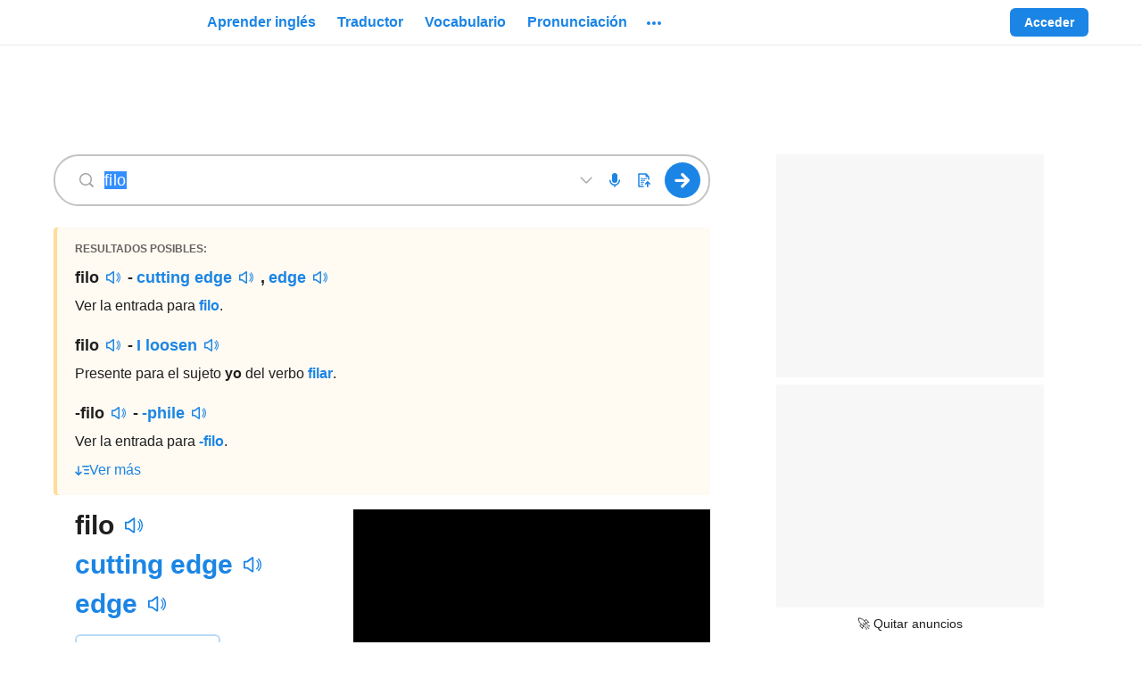

--- FILE ---
content_type: application/javascript; charset=utf-8
request_url: https://fundingchoicesmessages.google.com/f/AGSKWxUdQ13dUy2_MzyGBb1xwJFv6k5DJUnTmfG42e2ZNXmxa66jS1dUoAU7YPhiEpRMVdBciiOdrdJwcMF4ChoSZoQs9A20Un4idhFJUbcmKpGguM8w6FzEv8dnVHJ772pE9pkn_03QvVCUxZNspv24yTMFss4xV5hTsFr0O1mqEDS13skZUotBis0vSBs-/_/dlfeatads./app.ads-/flowplayer.ads./ads125_/AdZoneAdXp.
body_size: -1289
content:
window['f5613448-8be5-441a-8fb9-0f32fdf466a5'] = true;

--- FILE ---
content_type: application/javascript; charset=utf-8
request_url: https://fundingchoicesmessages.google.com/f/AGSKWxWEXx10bDDYraaM_aJKOkHAONwkbDXqpllfphRtS-Z83Oq5gDr9-ERsk6fdhnJ-EuCnJ7grAyzEsVPUDnlJc4JrJPxJTA5HaOR1QyHlrecfcSzKHDFT4kfbaHhK5EswvDNL7o6W2g==?fccs=W251bGwsbnVsbCxudWxsLG51bGwsbnVsbCxudWxsLFsxNzY5MTQ0NTg3LDIxMjAwMDAwMF0sbnVsbCxudWxsLG51bGwsW251bGwsWzcsNl0sbnVsbCxudWxsLG51bGwsbnVsbCxudWxsLG51bGwsbnVsbCxudWxsLG51bGwsMV0sImh0dHBzOi8vd3d3LmluZ2xlcy5jb20vc2lub25pbW9zL2ZpbG8iLG51bGwsW1s4LCJrNjFQQmptazZPMCJdLFs5LCJlbi1VUyJdLFsxNiwiWzEsMSwxXSJdLFsxOSwiMiJdLFsxNywiWzBdIl0sWzI0LCIiXSxbMjksImZhbHNlIl1dXQ
body_size: 115
content:
if (typeof __googlefc.fcKernelManager.run === 'function') {"use strict";this.default_ContributorServingResponseClientJs=this.default_ContributorServingResponseClientJs||{};(function(_){var window=this;
try{
var qp=function(a){this.A=_.t(a)};_.u(qp,_.J);var rp=function(a){this.A=_.t(a)};_.u(rp,_.J);rp.prototype.getWhitelistStatus=function(){return _.F(this,2)};var sp=function(a){this.A=_.t(a)};_.u(sp,_.J);var tp=_.ed(sp),up=function(a,b,c){this.B=a;this.j=_.A(b,qp,1);this.l=_.A(b,_.Pk,3);this.F=_.A(b,rp,4);a=this.B.location.hostname;this.D=_.Fg(this.j,2)&&_.O(this.j,2)!==""?_.O(this.j,2):a;a=new _.Qg(_.Qk(this.l));this.C=new _.dh(_.q.document,this.D,a);this.console=null;this.o=new _.mp(this.B,c,a)};
up.prototype.run=function(){if(_.O(this.j,3)){var a=this.C,b=_.O(this.j,3),c=_.fh(a),d=new _.Wg;b=_.hg(d,1,b);c=_.C(c,1,b);_.jh(a,c)}else _.gh(this.C,"FCNEC");_.op(this.o,_.A(this.l,_.De,1),this.l.getDefaultConsentRevocationText(),this.l.getDefaultConsentRevocationCloseText(),this.l.getDefaultConsentRevocationAttestationText(),this.D);_.pp(this.o,_.F(this.F,1),this.F.getWhitelistStatus());var e;a=(e=this.B.googlefc)==null?void 0:e.__executeManualDeployment;a!==void 0&&typeof a==="function"&&_.To(this.o.G,
"manualDeploymentApi")};var vp=function(){};vp.prototype.run=function(a,b,c){var d;return _.v(function(e){d=tp(b);(new up(a,d,c)).run();return e.return({})})};_.Tk(7,new vp);
}catch(e){_._DumpException(e)}
}).call(this,this.default_ContributorServingResponseClientJs);
// Google Inc.

//# sourceURL=/_/mss/boq-content-ads-contributor/_/js/k=boq-content-ads-contributor.ContributorServingResponseClientJs.en_US.k61PBjmk6O0.es5.O/d=1/exm=ad_blocking_detection_executable,kernel_loader,loader_js_executable/ed=1/rs=AJlcJMztj-kAdg6DB63MlSG3pP52LjSptg/m=cookie_refresh_executable
__googlefc.fcKernelManager.run('\x5b\x5b\x5b7,\x22\x5b\x5bnull,\\\x22ingles.com\\\x22,\\\x22AKsRol8dW9D_uMoCMV6yj8OcukG4zIWnVNlpVEu4Dll_4x5Dv4avNH3nidc3pKRIycAekgd4ul5szCGwYyoJe13jofML9ux4fX7QJTRHyTtnz_zR0z8keTU1RB4QMDwrHHF2VOFTvakHsfhYiW-0NFprDLZilLT1ag\\\\u003d\\\\u003d\\\x22\x5d,null,\x5b\x5bnull,null,null,\\\x22https:\/\/fundingchoicesmessages.google.com\/f\/AGSKWxX1WT8SFVAVjymdypfCISJ_onLaOn6-5XnZazoZc9arAN1R_XMcmPi3XnFQzy19xBTzWY4Y22CeuPR1mTppqmyKkS4a9h1JEtwF-4oO83zJqmsT543TAsEHk_Fk5K9qNq1V8PAobQ\\\\u003d\\\\u003d\\\x22\x5d,null,null,\x5bnull,null,null,\\\x22https:\/\/fundingchoicesmessages.google.com\/el\/AGSKWxUVf0CnFKgUW3QT0eFjVPX_xLkWbhsDwJMK6LE-o9Zl3RcuPG2nhUG7FcwuCPanEVnab0sUkHHee0tfp40AZYKNtfuWsaKDxZjJzeoOv2v35M6mnaT7eHMZ6JSOg5a4a9EkFDCozg\\\\u003d\\\\u003d\\\x22\x5d,null,\x5bnull,\x5b7,6\x5d,null,null,null,null,null,null,null,null,null,1\x5d\x5d,\x5b3,1\x5d\x5d\x22\x5d\x5d,\x5bnull,null,null,\x22https:\/\/fundingchoicesmessages.google.com\/f\/AGSKWxV8QFQ5hqNX9ZDe1sgUJ0QZdM0jMW8K3uMpW_vuH9uMaHpsr7Dq-ZF60-sUNBe9aC1ZUY9-a_1Xo2c2z3XcI72vJN4_EJw0j-N7E_N7p0HqDIOVc-EKOTRPWmI0lcYbjyTWneKhfw\\u003d\\u003d\x22\x5d\x5d');}

--- FILE ---
content_type: text/javascript
request_url: https://neodarwin-prod.sdcdns.com/webpack-assets/cbbc57e182d95282bbf4.js
body_size: 19362
content:
/*! For license information please see cbbc57e182d95282bbf4.js.LICENSE.txt */
(self.sdJsonP=self.sdJsonP||[]).push([[696],{53132:(e,n,t)=>{"use strict";function o(e){"loading"!==document.readyState?e():document.addEventListener("DOMContentLoaded",e)}t.d(n,{c:()=>o})},42888:(e,n,t)=>{"use strict";t(91900)},34076:(e,n,t)=>{window.WEBPACK_PUBLIC_PATH&&"undefined"!==window.WEBPACK_PUBLIC_PATH&&(t.p=window.WEBPACK_PUBLIC_PATH)},73568:(e,n,t)=>{"use strict";var o=t(46472);const i=function(e){let n="";"string"==typeof e&&(n=e.toLowerCase());return/http(s)?:\/{2}neodarwin-prod.sdcdns.com/.test(n)||/http(s)?:\/{2}(site.sdsandbox.com|www.spanishdict.com|www.ingsandbox.com|www.ingles.com|www.frsandbox.com|www.frenchdictionary.com)/.test(n)},r={},s=function(e){return i(e)||"development"===window.SD_ENV||0===Math.floor(100*Math.random())};"test"===window.SD_ENV||window.Cypress||(window.onerror=function(e,n,t,a,c){if(function(e){return 0===e.indexOf("http://www.spanishdict.com/rockabox/rockabox_buster.html")}(window.location.href))return;if(function(e,n){if("undefined"===n)return!0;if(null==n)return!0;const t=""===n,o=0===n.indexOf("http://ib.adnxs.com/jpt");return 0===n.indexOf("https://secure.quantserve.com")||("Script error."===e||"Script error"===e||"Uncaught TypeError: undefined is not a function"===e||"Uncaught TypeError: this.get(...).querySelectorAll is not a function"===e||"Uncaught TypeError: jQuery(...).bind is not a function"===e)&&(t||o)}(e,n))return;if(r[l=e]||(r[l]=!0,0))return;var l;if(!s(n))return;let d="warn";(i(n)||"development"===window.SD_ENV)&&(d="error");const u=(0,o.getLogProperties)(d,e,{uncaught:!0,file:n,lineno:t,colno:a,errStack:c?c.stack:void 0});window.DD_LOGS.onReady((function(){window.DD_LOGS.logger.log(u.message,u,u.level)}))},window.addEventListener("unhandledrejection",(function(e){const n=null!=window.SD_USER_AGENT?window.SD_USER_AGENT.ua:void 0;if((0,o.isBasicWebCrawler)(n))return;const t=null!=e?e.reason:void 0;if(!(t instanceof Error))return;if(!s(t.stack))return;const i=(0,o.getLogProperties)("error",`Unhandled Rejection: ${t.message}`,{uncaught:!0,error:t});window.DD_LOGS.onReady((function(){window.DD_LOGS.logger.log(i.message,i,i.level)}))})))},20984:(e,n,t)=>{"use strict";t.d(n,{o:()=>I});t(42888);var o=t(59468),i=t(86620),r=t(2068),s=t(79780),a=t(61040),c=t(15248),l=t(35008);const d=function(e,n){function t(){for(var e=1;e<arguments.length;e++)for(var n in arguments[e])arguments[e].hasOwnProperty(n)&&(arguments[0][n]=arguments[e][n]);return arguments[0]}function o(e,n){for(var t=0;t<e.length;t++)if(e[t]===n)return!0;return!1}function i(e){return"[object Array]"===Object.prototype.toString.call(e)}function r(){return Math.max(n.documentElement.scrollHeight,n.body.scrollHeight,n.documentElement.offsetHeight,n.body.offsetHeight,n.documentElement.clientHeight)}function s(){return e.pageYOffset||("CSS1Compat"===n.compatMode?n.documentElement.scrollTop:n.body.scrollTop)}var a,c,l,d,u,_={minHeight:0,elements:[],percentage:!0,userTiming:!0,pixelDepth:!0,nonInteraction:!0,gaGlobal:!1,gtmOverride:!1},p=t({},_),g=[],w=!1,m=0;function f(n){var t,o,i;w=!0,o="scroll",i=n,(t=e).addEventListener?t.addEventListener(o,i,!1):t.attachEvent?t.attachEvent("on"+o,i):t["on"+o]=i}function h(n){var t,o,i;w=!1,o="scroll",i=n,(t=e).removeEventListener?t.removeEventListener(o,i,!1):t.detachEvent?t.detachEvent("on"+o,i):t["on"+type]=null}var S={init:function(i){var w,h,S,v,y,D,T,b,A=+new Date;(p=t({},_,i),r()<p.minHeight)||(p.gaGlobal?(a=!0,l=p.gaGlobal):"function"==typeof ga?(a=!0,l="ga"):"function"==typeof __gaTracker&&(a=!0,l="__gaTracker"),"undefined"!=typeof _gaq&&"function"==typeof _gaq.push&&(c=!0),"function"==typeof p.eventHandler?d=p.eventHandler:"undefined"==typeof dataLayer||"function"!=typeof dataLayer.push||p.gtmOverride||(d=function(e){dataLayer.push(e)}),w=function(){var t=r(),i=e.innerHeight||n.documentElement.clientHeight||n.body.clientHeight,a=s()+i,c=function(e){return{"5%":parseInt(.5*e,10),"10%":parseInt(.1*e,10),"15%":parseInt(.15*e,10),"20%":parseInt(.2*e,10),"25%":parseInt(.25*e,10),"30%":parseInt(.3*e,10),"35%":parseInt(.35*e,10),"40%":parseInt(.4*e,10),"45%":parseInt(.45*e,10),"50%":parseInt(.5*e,10),"55%":parseInt(.55*e,10),"60%":parseInt(.6*e,10),"65%":parseInt(.65*e,10),"70%":parseInt(.7*e,10),"75%":parseInt(.75*e,10),"80%":parseInt(.8*e,10),"85%":parseInt(.85*e,10),"90%":parseInt(.9*e,10),"95%":parseInt(.95*e,10),"100%":e-5}}(t),l=+new Date-A;p.elements&&function(t,i,r){for(var a=0;a<t.length;a++){var c=t[a];if(!o(g,c)){var l="string"==typeof c?(d=c,void 0!==e.jQuery?e.jQuery(d).get(0):void 0!==n.querySelector?n.querySelector(d):"#"==d.charAt(0)?n.getElementById(d.substr(1)):void 0):c;l&&i>=l.getBoundingClientRect().top+s()&&(E("Elements",c,i,r),g.push(c))}}var d}(p.elements,a,l),p.percentage&&function(e,n,t){for(var i in e)if(e.hasOwnProperty(i)){var r=e[i];!o(g,i)&&n>=r&&(E("Percentage",i,n,t),g.push(i))}}(c,a,l)},h=500,D=null,T=0,b=function(){T=new Date,D=null,y=w.apply(S,v)},u=function(){var e=new Date;T||(T=e);var n=h-(e-T);return S=this,v=arguments,n<=0?(clearTimeout(D),D=null,T=e,y=w.apply(S,v)):D||(D=setTimeout(b,n)),y},f(u));function E(n,t,o,i){d?(d({event:"ScrollDistance",eventCategory:"Scroll Depth",eventAction:n,eventLabel:t,eventValue:1,eventNonInteraction:p.nonInteraction}),p.pixelDepth&&arguments.length>2&&o>m&&(m=o,d({event:"ScrollDistance",eventCategory:"Scroll Depth",eventAction:"Pixel Depth",eventLabel:P(o),eventValue:1,eventNonInteraction:p.nonInteraction})),p.userTiming&&arguments.length>3&&d({event:"ScrollTiming",eventCategory:"Scroll Depth",eventAction:n,eventLabel:t,eventTiming:i})):(a&&(e[l]("send","event","Scroll Depth",n,t,1,{nonInteraction:p.nonInteraction}),p.pixelDepth&&arguments.length>2&&o>m&&(m=o,e[l]("send","event","Scroll Depth","Pixel Depth",P(o),1,{nonInteraction:p.nonInteraction})),p.userTiming&&arguments.length>3&&e[l]("send","timing","Scroll Depth",n,i,t)),c&&(_gaq.push(["_trackEvent","Scroll Depth",n,t,1,p.nonInteraction]),p.pixelDepth&&arguments.length>2&&o>m&&(m=o,_gaq.push(["_trackEvent","Scroll Depth","Pixel Depth",P(o),1,p.nonInteraction])),p.userTiming&&arguments.length>3&&_gaq.push(["_trackTiming","Scroll Depth",n,i,t,100])))}function P(e){return(100*Math.floor(e/100)).toString()}},reset:function(){g=[],m=0,void 0!==u&&(h(u),f(u))},addElements:function(e){if(void 0!==e&&i(e)){for(var n=0;n<e.length;n++){var t=e[n];-1==p.elements.indexOf(t)&&p.elements.push(t)}w||f()}},removeElements:function(e){if(void 0!==e&&i(e))for(var n=0;n<e.length;n++){var t=e[n],o=p.elements.indexOf(t);o>-1&&p.elements.splice(o,1);var r=g.indexOf(t);r>-1&&g.splice(r,1)}}};return S}(window,document);let u;const _=["#AdMiddle-container","#AdBotSmall-container"],p={"#AdMiddle-container":"adMiddle","#AdBotSmall-container":"adBotSmall"},g=()=>u,w=()=>function(){const e=window.SD_TEST_GROUP;if(["1","11","21","31","41","51","61","71","81","91"].includes(e)){u={percent:0,pixel:0,elements:[],hasElement(e){return this.elements.indexOf(e)>=0}};try{d.init({userTiming:!1,elements:window.SD_IS_MOBILE?_:[],eventHandler(e){"Percentage"===e.eventAction&&(u.percent=e.eventLabel),"Pixel Depth"===e.eventAction&&(u.pixel=e.eventLabel),"Elements"===e.eventAction&&(e.event="ScrollDistance")&&u.elements.push(p[e.eventLabel])}})}catch(e){}}}(),m=()=>{const e={timestamp:document.body.getAttribute("data-datetime")||null};try{e.doc_height=function(){const e=document.body||{},n=document.documentElement||{};return Math.max(e.offsetHeight,e.scrollHeight,n.clientHeight,n.offsetHeight,n.scrollHeight)}(),e.doc_width=function(){const e=document.body||{},n=document.documentElement||{};return Math.max(e.offsetWidth,e.scrollWidth,n.clientWidth,n.offsetWidth,n.scrollWidth)}()}catch(e){}const n=g();n&&(e.scroll_percent=parseInt(n.percent,10),e.scroll_pixel=n.pixel,n.hasElement&&n.hasElement("adMiddle")&&(e.scroll_adMiddle=!0),n.hasElement&&n.hasElement("adBotSmall")&&(e.scroll_adBot=!0)),(0,c.S)(e,(e=>{if(!e||!e.Timing)return{};const{MARK:n}=e.Timing;e.Timing.recordTimingEvent(n.BEFORE_UNLOAD);const t=e.Timing.diff(n.DOC_START,n.BEFORE_UNLOAD),o=Math.round(t/1e3),i=e.getAdStatus(),r=Object.keys(i).filter((e=>"dfp_impression_viewable"===i[e])),s=Object.keys(i).map((e=>i[e])),a={time_on_page:o,ads_rendered:s.includes("dfp_slot_rendered")||s.includes("dfp_impression_viewable"),is_blocking:"function"==typeof e.getIsBlocking?e.getIsBlocking():void 0,viewable_ads_count:r.length,video_ad_completed:e.getAdFlags.toObject().video_ad_completed,video_ad_duration:e.getAdFlags.toObject().video_ad_duration};(0,c.S)(a,i),(0,c.S)(a,e.getAdRevenue());const l=e.getExpGroupName();return l&&(a.experiment=l),a})(window.SD_AD)),(0,c.S)(e,s.g.pageview()),(0,c.S)(e,s.g.query()),(0,c.S)(e,(e=>{const n={};if(e){if(e.CLS&&(n.vitals_cls=e.CLS.value),e.FCP&&(n.vitals_fcp=e.FCP.value,n.vitals_navigation_type=e.FCP.navigationType),e.LCP){n.vitals_lcp=e.LCP.value;const t=e.LCP.entries.pop();t&&(n.lcp_element=t.nodeName,t.url&&""!==t.url&&(n.lcp_url=t.url))}e.FID&&(n.first_input_delay=Math.round(e.FID.value)),e.TTFB&&(n.vitals_ttfb=e.TTFB.value),e.INP&&(n.vitals_inp=e.INP.value,e.INP.attribution&&(n.vitals_inp_event_target=e.INP.attribution.eventTarget,n.vitals_inp_event_type=e.INP.attribution.eventType,n.vitals_inp_load_state=e.INP.attribution.loadState))}return n})(window.SD_VITALS)),(0,c.S)(e,(0,a.Dv)()),(0,c.S)(e,((e,n)=>{const t={};if(e&&e.getUserIds){const n=e.getUserIds();t.eid_pubcid=n.pubcid,t.eid_tdid=n.tdid}if(n&&n.getUserIds){const e=n.getUserIds();t.eid_pubcid=e.pubcid,t.eid_tdid=e.tdid,t.eid_idl_env=e.idl_env}return t})(window.pbjs,window.PWT));try{l.a.track("Time On Page",e,{transport:"sendBeacon"})}catch(e){}};let f=[];const h=()=>{if(0==f.length||"hidden"!==document.visibilityState)return;const e=f[0],n={blocking_duration:e.blockingDuration,duration:e.duration,from_interaction:e.firstUIEventTimestamp>0};let t=[];e.scripts&&(t=[...e.scripts].sort(((e,n)=>n.duration-e.duration)),t.length>0&&(n.longest_script_name=t[0].name?t[0].name:"",n.longest_script_invoker=t[0].invoker||t[0].name||"",n.longest_script_invoker_type=t[0].invokerType||t[0].type,n.longest_script_source=t[0].sourceLocation,n.longest_script_source_url=t[0].sourceURL,n.longest_script_source_function_name=t[0].sourceFunctionName,n.longest_script_source_char_position=t[0].sourceCharPosition,n.longest_script_duration=t[0].duration,n.longest_script_window_attribution=t[0].windowAttribution)),(0,c.S)(n,s.g.pageview()),(0,c.S)(n,s.g.query());try{l.a.track("Long Animation Frame",n,{transport:"sendBeacon"})}catch(e){}};window.addEventListener("pagehide",(function(){if(e=window.SD_TEST_GROUP,["1","11","21","31","41","51","61","71","81","91"].includes(e)||"es"===window.SD_LANG)try{m()}catch(e){o.c.error("trackTimeOnPage error",{errMsg:e.message})}var e}),!1);const S=()=>{try{const e=window.SD_TEST_GROUP;["2","12","22","32","42","52","62","72","82","92"].includes(e)&&(()=>{PerformanceObserver.supportedEntryTypes.includes("long-animation-frame")&&new PerformanceObserver((e=>{f=f.concat(e.getEntries()).sort(((e,n)=>n.blockingDuration-e.blockingDuration)).slice(0,1)})).observe({type:"long-animation-frame",buffered:!0});window.addEventListener("visibilitychange",h)})()}catch(e){o.c.error("logLongAnimationFrames error",{errMsg:e.message})}w()},v=e=>{if(!e)return"no node";const n=e.id?`#${e.id}`:"",t=e.className&&e.className.replace?`.${e.className.replace(/\s/g,".")}`:"";return`${e.localName}${n}${t}`},y=e=>{const{experimentRegistry:n}=window.SD_COMPONENT_DATA;e.entries.forEach((n=>{"LCP"===e.name?n.nodeName||(n.nodeName=v(n.element)):"CLS"===e.name&&n.sources.forEach((e=>{e.nodeName||(e.nodeName=v(e.node))}))})),"INP"===e.name&&window.SD_VITALS[e.name]?window.SD_VITALS[e.name].value<e.value&&(window.SD_VITALS[e.name]=e):window.SD_VITALS[e.name]=e,n.coreWebVitalsLog&&console.log("Web Vitals",window.SD_VITALS[e.name])},D=function(){const{experimentRegistry:e}=window.SD_COMPONENT_DATA;if(e.coreWebVitals&&void 0===window.Cypress){window.SD_VITALS={};var n=document.createElement("script");n.src="https://unpkg.com/web-vitals@3/dist/web-vitals.attribution.iife.js",n.onload=function(){try{window.webVitals.onCLS(y,{reportAllChanges:!0}),window.webVitals.onFID(y),window.webVitals.onFCP(y,{reportAllChanges:!0}),window.webVitals.onLCP(y,{reportAllChanges:!0}),window.webVitals.onTTFB(y,{reportAllChanges:!0}),window.webVitals.onINP(y,{reportAllChanges:!0})}catch(e){}},document.head.appendChild(n),e.coreWebVitalsLog&&void 0===window.Cypress&&function(){const e=["Time to first byte","Resource load delay","Resource load time","Element render delay"];new PerformanceObserver((n=>{const t=n.getEntries().at(-1),o=performance.getEntriesByType("navigation")[0],i=performance.getEntriesByType("resource").filter((e=>e.name===t.url))[0];if(!t.url)return;const r=o.responseStart,s=Math.max(r,i?i.requestStart||i.startTime:0),a=Math.max(s,i?i.responseEnd:0),c=Math.max(a,t?t.renderTime||t.loadTime:0);for(const n of e)performance.clearMeasures(n);const l=[performance.measure(e[0],{start:0,end:r}),performance.measure(e[1],{start:r,end:s}),performance.measure(e[2],{start:s,end:a}),performance.measure(e[3],{start:a,end:c})];console.log("LCP value: ",c),console.log("LCP element: ",t.element),console.table(l.map((e=>({"LCP sub-part":e.name,"Time (ms)":e.duration,"% of LCP":Math.round(1e3*e.duration/c)/10+"%"}))))})).observe({type:"largest-contentful-paint",buffered:!0})}()}};var T=t(9244),b=t(39575);const A=function(){if(T.l1()===b.ai.IE)return;const e=Math.floor(10*Math.random());if("production"===window.SD_ENV&&0!==e)return;const n=function(){if(null==window.performance||null==window.performance.timing||null==window.performance.timing.navigationStart)return null;let e;const{timing:n}=window.performance,t=n.navigationStart;if(null!=n.msFirstPaint)e=Math.round(n.msFirstPaint-t);else if(null!=window.performance&&null!=window.performance.getEntriesByName){const n=window.performance.getEntriesByName("first-paint");n.length>0&&(e=n[0].startTime,e=Math.round(e))}const o=n.loadEventStart-t;return e&&e<o?e:null}(),t=function(){if(null==window.performance||null==window.performance.timing||null==window.performance.timing.navigationStart)return null;const{timing:e}=window.performance,n=e.navigationStart,{responseStart:t}=e;return t-n}();let o=n-t;o<0&&(o=null);const i=(0,c.S)(s.g.pageview(),s.g.query(),{perf_first_paint:n,perf_backend:t,perf_frontend:o});l.a.track("First Paint",i)};t(34076);var E=t(91804);const P=()=>{(0,E.w)()?(document.body.classList.remove("no-touch"),window.SD_TOUCH_DEVICE=!0):(document.body.classList.add("no-touch"),window.SD_TOUCH_DEVICE=!1)},O=function(){if(window.SD_FULLSTORY){s.g.fullstory.init();const e=s.g.pageview();s.g.fullstory.setUserVars(e)}};var k=t(96664);const N=()=>{!window.SD_CCPA_APPLIES&&window.SD_GDPR_APPLIES&&window.__tcfapi&&window.__tcfapi("addEventListener",2,(function(e,n){try{if(n&&("useractioncomplete"===e?.eventStatus||"tcloaded"===e?.eventStatus)){e?.purpose?.consents[6]&&e?.purpose?.consents[8]?k.c.setItem("sd_eu_mp_consent",!0,null,"/"):k.c.removeItem("sd_eu_mp_consent","/")}}catch(e){}}))},M=function(){const{sessionUser:e,isApp:n}=window.SD_COMPONENT_DATA,t=window.SD_WUNDERKIND_SITE_ID;if(t&&!e?.isPremium&&void 0===window.Cypress&&!n){const e=document.createElement("script");e.src=`https://tag.wknd.ai/${t}/i.js`,document.head.appendChild(e)}};function I(e){P(),N(),r.o(e),O(),S(),D(),i.o(),M()}!function(){if("complete"===document.readyState)A();else{const e=()=>setTimeout(A);window.addEventListener("load",e)}}(),window.SD_LOADED=!0;const x=(window.performance&&window.performance.now?Math.round(window.performance.now()):Date.now())-window.SD_AD_DOCSTART;x>15e3&&o.c.error("bundle load time took more than 15 seconds",{loadTime:Math.round(x/1e3)})},86620:(e,n,t)=>{"use strict";t.d(n,{e:()=>s,o:()=>a});var o=t(59468),i=t(96664);function r(){try{const e=new Date,n=-e.getTimezoneOffset(),t=n>=0?"+":"-",o=function(e){const n=Math.abs(Math.floor(e));return(n<10?"0":"")+n};return e.getFullYear()+"-"+o(e.getMonth()+1)+"-"+o(e.getDate())+"T"+o(e.getHours())+":"+o(e.getMinutes())+":"+o(e.getSeconds())+"."+o(e.getMilliseconds())+t+o(n/60)+":"+o(n%60)}catch(e){o.c.error("error getTimestampISO",e)}}const s=(e,n)=>{window.dataLayer?.push({event:e,...n,client_timestamp_iso:r()})},a=()=>{window.__tcfapi&&window.__tcfapi("getTCData",2,((e,n)=>{try{if(n){e.purpose.consents[7]?i.c.setItem("sd_optin",!0,null,"/"):i.c.removeItem("sd_optin","/")}}catch(e){}}),[])}},79780:(e,n,t)=>{"use strict";t.d(n,{g:()=>d});var o={};t.r(o),t.d(o,{init:()=>a,setUserVars:()=>c});var i=t(98840),r=t(39964),s=t(18640);const a=function(){var e,n,t,o,i,r,s,a;window._fs_debug=!1,window._fs_host="fullstory.com",window._fs_script="edge.fullstory.com/s/fs.js",window._fs_org="40EJG",window._fs_namespace="FS",e=window,n=document,t=window._fs_namespace,o="script",i="user",t in e?e.console&&e.console.log&&e.console.log('FullStory namespace conflict. Please set window["_fs_namespace"].'):((s=e[t]=function(e,n,t){s.q?s.q.push([e,n,t]):s._api(e,n,t)}).q=[],(r=n.createElement(o)).async=1,r.crossOrigin="anonymous",r.src="https://"+window._fs_script,(a=n.getElementsByTagName(o)[0]).parentNode.insertBefore(r,a),s.identify=function(e,n,t){s(i,{uid:e},t),n&&s(i,n,t)},s.setUserVars=function(e,n){s(i,e,n)},s.event=function(e,n,t){s("event",{n:e,p:n},t)},s.shutdown=function(){s("rec",!1)},s.restart=function(){s("rec",!0)},s.log=function(e,n){s("log",[e,n])},s.consent=function(e){s("consent",!arguments.length||e)},s.identifyAccount=function(e,n){r="account",(n=n||{}).acctId=e,s(r,n)},s.clearUserCookie=function(){},s._w={},a="XMLHttpRequest",s._w[a]=e[a],a="fetch",s._w[a]=e[a],e[a]&&(e[a]=function(){return s._w[a].apply(this,arguments)}))},c=function(e){const n={navigatorLang_str:e.navigator_lang,browserLang_str:e.browser_lang,userStatus_str:e.user_status,siteUiLang_str:e.site_ui_lang,isMobileSite_bool:e.is_mobile_site,testGroup_str:e.test_group,noAds_bool:e.no_ads,isAuthenticated_bool:null!=e.user_id,testGroupBundle_str:e.test_group_bundle,isDeviceFirstLesson_bool:"lessons"===window.SD_PAGE_CATEGORY&&"true"!==s.get(s.KEYS.DEVICE_HAS_STARTED_A_LESSON_LOCAL_STORAGE_KEY)};e.experiment&&(n.experiment_str=e.experiment),null!=window.FS&&window.FS.setUserVars(n)};var l=t(66936);const d={timings:function(){let e={};const n=window.performance&&window.performance.getEntries&&window.performance.getEntries()||[],t=n.filter((e=>"navigation"===e.entryType))[0],o=n.filter((e=>"first-paint"===e.name))[0],i=n.filter((e=>"first-contentful-paint"===e.name))[0];if(t){const n=t.duration,o=t.domainLookupStart>0?t.domainLookupEnd-t.domainLookupStart:-1,i=t.redirectStart>0?t.redirectEnd-t.redirectStart:-1,r=t.connectStart>0?t.connectEnd-t.connectStart:-1,s=t.secureConnectionStart>0?t.connectEnd-t.secureConnectionStart:-1,a=t.responseStart>0?t.responseEnd-t.responseStart:-1,c=t.responseStart>0&&t.requestStart>0?t.responseStart-t.requestStart:-1,{transferSize:l}=t,{type:d}=t;e={nav_dur_total:n,nav_dur_dns:o,nav_dur_redirect:i,nav_dur_tcp_handshake:r,nav_dur_secure_connection:s,nav_dur_response:a,nav_dur_ttfb:c,nav_size_transfer:l,nav_type:d}}return o&&(e.first_paint=o.startTime),i&&(e.first_contentful_paint=i.startTime),0===Object.keys(e)?{timings_error:"no performance information available"}:e},pageview:i.Hu,query:l.Hu,server:r.E,fullstory:o}},98840:(e,n,t)=>{"use strict";t.d(n,{Hu:()=>y});var o=t(79272),i=t(18640),r=t(96664),s=t(99144),a=t(15248),c=t(28976),l=t.n(c),d=t(9244),u=t(39964),_=t(19320);const p="sd_session_landing_page",g="sd_session_landing_category",w=function(e){if(null==e)return"";const n=new(l())(e),{host:t}=n.uriParts;return t.toLowerCase()},m=function(e){let n;if(void 0===e&&(e=document.referrer),!(n=function(e){return void 0===e&&(e=document.referrer),""===e?null:/^https?:[/]{2}(?:[^/?]*?)google[.]/i.test(e)?"google":/^https?:[/]{2}(?:[^/?]*?)bing[.]com/i.test(e)?"bing":/^https?:[/]{2}(?:[^/?]*?)yahoo[.]com/i.test(e)?"yahoo":/^https?:[/]{2}(?:[^/?]*?)duckduckgo[.]com/i.test(e)?"duckduckgo":null}(e)))return null;let t="q";"yahoo"===n&&(t="p");const o=new(l())(e);return decodeURIComponent(o.getQueryParamValue(t))},f=function(e){if(1===e){const e=new(l())(window.location.href).path();return i.set(p,e),e}return i.get(p)},h=function(e){if(1===e){const e=window.SD_PAGE_CATEGORY;return i.set(g,e),e}return i.get(g)},S=function(e){switch(!1){case 0!==e:return"0";case!(1<=e&&e<=10):return"1-10";case!(11<=e&&e<=20):return"11-20";case!(21<=e&&e<=30):return"21-30";case!(31<=e&&e<=40):return"31-40";case!(41<=e&&e<=50):return"41-50";case!(51<=e&&e<=60):return"51-60";case!(61<=e&&e<=70):return"61-70";case!(71<=e&&e<=80):return"71-80";case!(81<=e&&e<=90):return"81-90";case!(91<=e&&e<=100):return"91-100";default:return null}},v=()=>{if("examples"!==window.SD_PAGE_CATEGORY)return null;const e=window.SD_COMPONENT_DATA.explorationResponseFromServerEn,n=window.SD_COMPONENT_DATA.explorationResponseFromServerEs,t=window.SD_COMPONENT_DATA.explorationResponseFromServerFr;return e?.data.data.sentences.length>0||n?.data.data.sentences.length>0||t?.data.data.sentences.length>0},y=function(){const e=new(l())(window.location.href);let n=e.query();""===n&&(n=null);const t=u.E(),c=m(),p=i.getSessionPageViews(),g=i.getPreviousSessionPageViews(),{referrer:y}=document;let D=null;"US"===window.SD_GEO_CODE&&"en"===window.SD_LANG&&!1===window.SD_IS_MOBILE&&(D=S(window.SD_TEST_GROUP));let T=null;document.body&&(T=document.body.getAttribute("data-datetime"));const b={timestamp:T,page_title:document.title,page_category:window.SD_PAGE_CATEGORY,domain:window.location.hostname,url_full:document.URL,url_path:e.path(),url_query_string:n,navigator_lang:navigator.language,device_memory:navigator.deviceMemory,hardware_concurrency:navigator.hardwareConcurrency,browser_lang:t.browser_lang,geo_code:window.SD_GEO_CODE,geo_state:window.SD_GEO_STATE,referrer:y,referrer_domain:w(y),user_agent:navigator.userAgent,user_device_type:d.K(),user_device:d.qg(),user_ua:`${d.l1()} ${d.MB()}`,screen_orientation:window.innerWidth>window.innerHeight?"landscape":"portrait",inner_width:window.innerWidth,inner_height:window.innerHeight,site_ui_lang:window.SD_LANG,is_mobile_site:window.SD_IS_MOBILE,is_webview:window.SD_IS_WEBVIEW,is_touch_device:window.SD_TOUCH_DEVICE,test_group:window.SD_TEST_GROUP,test_group_bundle:S(window.SD_TEST_GROUP),logged_in_test_group:window.SD_LOGGED_IN_TEST_GROUP,logged_in_test_group_bundle:S(window.SD_LOGGED_IN_TEST_GROUP),session_group:window.SD_SESSION_GROUP,session_group_bundle:S(window.SD_SESSION_GROUP),us_en_desktop:D,no_ads:window.SD_NO_ADS,total_pageviews:i.getTotalPageViews(),session_pageviews:p,session_pageviews_previous:g,session_pageviews_id:i.getOrCreateSessionId(),session_test_group:i.getOrCreateSessionTestGroup(),session_landing_page:f(p),session_landing_page_category:h(p),sd_user_id:i.getSDUserId(),sd_user_created_at:i.getSDUserCreatedAt(),keyword_first_letter:null!=c?c.slice(0,1):"",keyword_char_count:null!=c?c.length:0,num_search_history_items:(0,o.iA)().length,is_mt:window.SD_IS_MT_PAGE,tabs_shown:!(!window.SD_COMPONENT_DATA||!window.SD_COMPONENT_DATA.navItems)&&window.SD_COMPONENT_DATA.navItems.length>0,word_variation_shown:!(!window.SD_COMPONENT_DATA||!window.SD_COMPONENT_DATA.mismatchProps),word_variation_type:!(!window.SD_COMPONENT_DATA||!window.SD_COMPONENT_DATA.mismatchProps)&&window.SD_COMPONENT_DATA.mismatchProps.type,word_variation_translation:!(!window.SD_COMPONENT_DATA||!window.SD_COMPONENT_DATA.mismatchProps)&&null!=window.SD_COMPONENT_DATA.mismatchProps.variationTranslation,phrases_shown:t.phrasesShown,phrase_count_shown:t.phraseCountShown,phrase_count_orig:t.phraseCountOrig,webp:t.webp,neodict_num_trans:t.neodict_num_trans,neodict_num_senses:t.neodict_num_senses,neodict_num_pos:t.neodict_num_pos,spelling_suggestion_was_requested:t.spelling_suggestion_was_requested,spelling_suggestion:t.spelling_suggestion,gdpr_applies:window.SD_GDPR_APPLIES,ccpa_applies:window.SD_CCPA_APPLIES,ccpa_optout:!!r.c.getItem("sd_ccpa_optout"),is_ipv6:window.SD_IS_IPV6,pageviews_since_vocab_modal_launch:i.getTotalPageViewsSinceVocabModalLaunch(),pageviews_since_vocab_modal_mobile_launch:i.getTotalPageViewsSinceModalLaunchMobile(),other_dic_links_shown:!!(window.SD_COMPONENT_DATA?.partnerBacklinks&&Object.keys(window.SD_COMPONENT_DATA.partnerBacklinks).length>0),related_article_shown:!!(window.SD_COMPONENT_DATA&&window.SD_COMPONENT_DATA.usageNoteAndArticlesProps&&window.SD_COMPONENT_DATA.usageNoteAndArticlesProps.linkedArticles)&&window.SD_COMPONENT_DATA.usageNoteAndArticlesProps.linkedArticles.length>0,num_translators_shown:window.SD_COMPONENT_DATA&&window.SD_COMPONENT_DATA.showAllMts?3:1,has_skill:!!window.SD_COMPONENT_DATA&&!!window.SD_COMPONENT_DATA.skillName,vos_included:"conjugation"===window.SD_PAGE_CATEGORY?"true"===r.c.getItem("sd_vos_conjugations"):null,vosotros_included:"conjugation"===window.SD_PAGE_CATEGORY?"false"!==r.c.getItem("sd_vosotros_conjugations"):null,continue_learning_component_skill:window.SD_COMPONENT_DATA&&window.SD_COMPONENT_DATA.continueLearningProps?window.SD_COMPONENT_DATA.continueLearningProps.lessonTileProps.skillName:null,continue_learning_component_list:window.SD_COMPONENT_DATA&&window.SD_COMPONENT_DATA.continueLearningProps&&window.SD_COMPONENT_DATA.continueLearningProps.vocabListTileProps?window.SD_COMPONENT_DATA.continueLearningProps.vocabListTileProps.listName:null,experiments_cookie:window.SD_COMPONENT_DATA&&window.SD_COMPONENT_DATA.experimentRegistry?window.SD_COMPONENT_DATA.experimentRegistry.randomizedExperiments:{},examples_ssr:v()};window.SD_AD&&window.SD_AD.getAuctionCount&&(b.refresh_count=window.SD_AD.getAuctionCount());for(const e of s.o)b[`${e}_tab_shown`]="true"===t[`${e}_tab_shown`];let A;window.SD_COMPONENT_DATA&&window.SD_COMPONENT_DATA.resultCardHeaderProps&&(A=window.SD_COMPONENT_DATA.resultCardHeaderProps.headwordAndQuickdefsProps),window.SD_COMPONENT_DATA&&window.SD_COMPONENT_DATA.lockedPremiumContentProps&&(b.locked_content_shown=window.SD_COMPONENT_DATA.lockedPremiumContentProps.title),window.SD_COMPONENT_DATA&&window.SD_COMPONENT_DATA.sdDictionaryResultsProps&&window.SD_COMPONENT_DATA.sdDictionaryResultsProps.entry&&window.SD_COMPONENT_DATA.sdDictionaryResultsProps.entry.neodict&&(b.num_translation_images=new Set(JSON.stringify(window.SD_COMPONENT_DATA.sdDictionaryResultsProps.entry.neodict).match(/\/dictionary-images\/original(.*?).jpg/g)).size);const E=function(e){const n={headword_has_written_pronunciation:null,headword_has_video_pronunciation:null,headword_has_heteronym_component:null,quickdef1_has_written_pronunciation:null,quickdef1_has_video_pronunciation:null,quickdef2_has_written_pronunciation:null,quickdef2_has_video_pronunciation:null};if(null==e)return n;const{headword:t,quickdef1:o,quickdef2:i}=e;if(n.headword_has_written_pronunciation=t.pronunciations.length>0,n.headword_has_written_pronunciation){const e=t.pronunciations;n.headword_has_video_pronunciation=e.filter((e=>e.hasVideo)).length>0,1===e.length?n.headword_has_heteronym_component=!1:2===e.length?n.headword_has_heteronym_component=e[0].region===e[1].region:n.headword_has_heteronym_component=!0}else n.headword_has_video_pronunciation=!1,n.headword_has_heteronym_component=!1;return null!=o&&(n.quickdef1_has_written_pronunciation=o.pronunciations.length>0,n.quickdef1_has_written_pronunciation?n.quickdef1_has_video_pronunciation=o.pronunciations.filter((e=>e.hasVideo)).length>0:n.quickdef1_has_video_pronunciation=!1),null!=i&&(n.quickdef2_has_written_pronunciation=i.pronunciations.length>0,n.quickdef2_has_written_pronunciation?n.quickdef2_has_video_pronunciation=i.pronunciations.filter((e=>e.hasVideo)).length>0:n.quickdef2_has_video_pronunciation=!1),n}(A);for(const e in E){const n=E[e];b[e]=n}return navigator.connection&&(b.network_effective_type=navigator.connection.effectiveType,b.network_downlink=navigator.connection.downlink,b.network_rtt=navigator.connection.rtt,b.network_save_data=navigator.connection.saveData),window.SD_USER_AGENT&&(b.is_supported_browser=window.SD_USER_AGENT.isSupportedBrowser),(0,a.S)(b,_.H()),b.conjugation_lessons_marketing_shown=!!window.SD_COMPONENT_DATA&&!!window.SD_COMPONENT_DATA.grammarMarketingSkillsProps,b}},66936:(e,n,t)=>{"use strict";t.d(n,{Hu:()=>l});var o=t(59468),i=t(39964),r=t(69944);const s=/\s+/,a=new RegExp(/[$¿¡!"#&%'()*+,-./\\:;<=>?@[\]^_`{|}~]/.source,"g"),c=function(e){return e=(e=e.trim()).toLowerCase()},l=function(e){void 0===e&&(e={includeFullQuery:!1});const{includeFullQuery:n}=e,t=i.E(),l=t.q,d=t.qfull;let u=[];if(null!=t.result_sources)try{u=JSON.parse(t.result_sources)}catch(e){o.c.error(`sd_analytics parse error: ${e}`,{dataString:t.result_sources})}let _={};var p;return null!=l&&(_={query_original:l,query:c(l),query_first_letter:(p=l,p=(p=(p=(p=c(p)).replace(a,""))[0]).normalize("NFD").replace(/[\u0300-\u036f]/g,"")),query_type:t.type,query_char_length:l.length,query_word_length:l.split(s).length,query_full_char_length:d.length,query_full_word_length:d.split(s).length,query_untranslatable_reason:t.query_untranslatable_reason,generic_icv:t.generic_icv,result:t.result,result_was_found:"1"===t.is_found,result_sources:u,result_lang:t.result_lang,result_has_alt_lang:"false"!==t.result_has_alt_lang,result_heuristic:t.result_heuristic},n&&(_.full_query=d),r.oz.attachData(_)),_}},69960:(e,n,t)=>{"use strict";t.d(n,{c:()=>i});var o=t(20100);function i(e){(0,o.w)("Link Clicked",e)}},2068:(e,n,t)=>{"use strict";t.d(n,{o:()=>f});var o=t(18640),i=t(79780),r=t(15248),s=t(35008),a=t(69944),c=t(96664),l=t(59468),d=t(9244),u=t(67552);var _=t(34436),p=t(31759),g=t(98388);const w="sd_previous_query",m=function(e,n){const t=(0,r.S)(i.g.pageview(),i.g.query(),i.g.timings(),{query_previous_query:o.get(w)},n);var p;p=t.query_original,o.set(w,p),s.a.track(e,t,{transport:navigator.sendBeacon?"sendBeacon":"xhr"}),"Page Viewed"===e&&(0,_.SQ)(e,t);const g=window.SD_TEST_GROUP;0!==g&&"0"!==g&&null!==s.a.getDistinctId()&&"Page Viewed"===e&&function(e){const{full_query:n,geo_code:t,inner_width:o,inner_height:s,is_mobile_site:a,is_touch_device:_,is_mt:p,is_wotd_subscriber_en:g,is_wotd_subscriber_es:w,page_category:m,query_full_char_length:f,referrer:h,referrer_domain:S,result:v,result_heuristic:y,result_lang:D,result_sources:T,result_was_found:b,sd_user_id:A,sd_user_created_at:E,session_landing_page:P,session_landing_page_category:O,session_pageviews:k,session_pageviews_id:N,site_ui_lang:M,spelling_suggestion:I,timestamp:x,token:C,total_pageviews:L,url_full:H,url_path:B,user_device_type:G,user_status:R}=(0,r.S)(e,i.g.query({includeFullQuery:!0}));a!==e.is_mobile_site&&l.c.warning("is_mobile_site doesn't match for raw data");let U="",V="";try{const e=c.c.getItem(`mp_${C}_mixpanel`);if(e){const n=JSON.parse(e);U=n.$initial_referrer,V=n.$initial_referring_domain}}catch(e){l.c.error("Unable to parse Mixpanel cookie to retrieve initial referrer and referring domain",e)}const F={browser:d.l1(),browser_version:d.MB(),device:d.qg(),geo_code:t,initial_referrer:U,initial_referrer_domain:V,initial_visit_date:window.SD_INITIAL_VISIT_DATE,inner_height:s,inner_width:o,is_mobile_site:a,is_mt:p,is_touch_device:_,is_untext:["number","data","phrase","symbol","ordinal number"].includes(y),is_wotd_subscriber_en:g,is_wotd_subscriber_es:w,operating_system:d.os(),mp_user_id:window.SD_MIXPANEL_DISTINCT_ID,page_category:m,query:n,query_full_char_length:f,referrer:h,referrer_domain:S,result:v,result_lang:D,result_sources:T,result_was_found:b,sd_user_id:A,sd_user_created_at:E,session_landing_page:P,session_landing_page_category:O,session_pageviews:k,session_pageviews_id:N,spelling_suggestion:I,site_ui_lang:M,test_group:window.SD_TEST_GROUP,timestamp:x,total_pageviews:L,url_full:H,url_path:B,user_device_type:G,user_status:R},q=`https://${window.PO_URL}/page-view-metadata`,j=()=>{u.k9({url:q,data:F,withCredentials:!1}).catch((()=>{l.c.error("raw data storage: send using fetch failed")}))};if(navigator.sendBeacon)try{navigator.sendBeacon(q,JSON.stringify(F))}catch(e){j()}else j()}(t),a.oz.clearData()},f=function(e){const n=window.SD_COMPONENT_DATA?window.SD_COMPONENT_DATA.sessionUser:null,t=n?n.id:void 0;if(t){s.a.identify(t+"");const e={};null!=n.isBeginnerInProfile&&(e.is_beginner_in_profile=n.isBeginnerInProfile),null!=n.isInClassInProfile&&(e.is_in_class_in_profile=n.isInClassInProfile),null!=n.isTeacherInProfile&&(e.is_teacher_in_profile=n.isTeacherInProfile),Object.keys(e).length>0&&s.a.register(e)}if(null!=o.getTotalPageViews()&&o.getTotalPageViews()<1){const e=document.body.getAttribute("data-datetime")||null;s.a.register_once({initial_visit_date:e}),window.SD_INITIAL_VISIT_TIME=e}o.incrementTotalPageViews(),o.incrementSessionPageViews(),g.c.canShowModalOnPageCategory()&&(window.SD_IS_MOBILE?o.incrementPageViewsSinceModalLaunchMobile():o.incrementPageViewsSinceVocabModalLaunch()),p.c.maybeSetUpTeacherMarketingModal(n,o),p.c.maybeSetUpRSBundleMarketingModal(n,o),"conjugation"!==window.SD_PAGE_CATEGORY||c.c.hasItem("conjugationPromoShown")||c.c.setItem("conjugationPromoShown",!0,null,"/"),m("Page Viewed",e),window.addEventListener("pageshow",(e=>{e.persisted&&m("Back Forward Navigation")}),!1)}},70192:(e,n,t)=>{"use strict";t.d(n,{cR:()=>A,k9:()=>O,M9:()=>P,If:()=>N,gv:()=>H,wF:()=>L,qS:()=>x,a2:()=>E,wp:()=>k,EF:()=>C,EZ:()=>I});var o=t(67552),i=t(51616),r=t(65848),s=t(6448),a=t(59468),c=t(34824),l=t(59316),d=t(73136),u=t(2008),_=t(42404),p=t(82596),g=t(96664);function w(e){const n=e?"cursor: wait":"cursor: default";try{document.getElementsByTagName("html")[0].style.cssText=n}catch(e){}}var m=t(19220),f=t(20100),h=t(4976),S=t(86620),v=t(21192),y=t(25344);const D={facebook:l,google:d,apple:c},T={facebook:"Facebook",google:"Google",apple:"Apple"},b=e=>{let{dispatch:n,toastMessage:t,wrappedError:o,uiLang:i}=e;return(0,s.Ag)({defaultErrorMessage:"AUTH_ERROR: unknown error",dispatch:n,toastMessage:t,wrappedError:o,uiLang:i})},A="go to login step",E=e=>{let{dispatch:n}=e;n({type:A})},P="go to signup social step",O="go to signup social step or email",k=e=>{let{dispatch:n}=e;n({type:O})},N="set noGooglePopup",M=e=>{let{dispatch:n,noPopupValue:t}=e;n({type:N,noPopupValue:t})},I=e=>{let{dispatch:n,usernameOrEmail:t,password:i,uiLang:s,authHost:c,destinationPath:l,onLoginSuccessPromisified:d,signupForWotd:g}=e;const w=(0,v.$)(),m={email_or_username:t,password:i};return g&&(m.wotdBrandToSignupFor=w),(0,o.k9)({url:`${c}/session/async-login`,data:m}).then((e=>{let{data:n}=e;(0,f.w)("Login Success",{method:"email"}),S.e("login",{method:"email",is_premium:n.user.isPremium,user_status:n.user.status});const t=()=>{x({isNewUser:!1,destinationPath:l,uiLang:s,sdToken:n?n.token:void 0,authHost:c})};d?d(n.user).then(t).catch((e=>{a.c.error("Error calling onLoginSuccessPromisified",{errMsg:e.message,errStack:e.stack,errStackTrace:e.stacktrace}),t()})):t()})).catch((e=>{if(401===e.status)(0,f.w)("Auth Failure",{method:"email",signup_or_login:"login",failure_reason:p.Sx[0]}),b({dispatch:n,uiLang:s,toastMessage:(0,r.s)(s,p.Sx)});else{(0,f.w)("Auth Failure",{method:"email",signup_or_login:"login",failure_reason:_.NS[0]});const t=e instanceof Error?e.toString():JSON.stringify(e),o=(0,r.s)(s,_.NS),i=new Error(`${u.I}: Login with email or username failed: response: ${t}`);b({dispatch:n,uiLang:s,toastMessage:o,wrappedError:i})}}))},x=e=>{let{isNewUser:n,uiLang:t,destinationPath:o,sdToken:s,skipOnboarding:a}=e;g.c.removeItem("postLoginUrl","/");let c=null;n&&(c=a?o||window.location.pathname+window.location.search:o?`${(0,r.K)(t,"/onboarding")}?continue=${encodeURIComponent(o)}`:(0,r.K)(t,"/onboarding")),o||(o=window.location.pathname+window.location.search),(0,i.u)();const l=n?c:o;if(!s)return void window.location.assign(l);const d=`/users/sso?continue=${encodeURIComponent((0,h.i)(`https://${window.location.hostname}${l||""}`))}&t=${s}`;window.location.assign(d)},C=e=>{let{dispatch:n,uiLang:t,facebookAppId:o,googleAppId:i}=e;D.facebook.init(o,t),M({dispatch:n,noPopupValue:!0}),D.google.init(i).then((e=>{e||M({dispatch:n,noPopupValue:!1})})),D.apple.init()},L=async e=>{let{dispatch:n,service:t,operation:i,uiLang:s,authHost:c,destinationPath:l,onLoginSuccessPromisified:d,onSignupSuccessPromisified:g,onError:m,googleCredential:h,skipOnboarding:y,playgroundHost:A,signupForWotd:E=!1}=e;const P=D[t],O=(0,v.$)();let k;w(!0);try{if(h){const e={idToken:h,signupBrand:O};E&&(e.wotdBrandToSignupFor=O),k=await(0,o.k9)({url:`${c}/session/google/signin`,data:e,headers:{"Content-Type":"application/json"}})}else{const e=await P.logIn();let n={signupBrand:O};"facebook"===t?n.accessToken=e:"google"===t?n.idToken=e:"apple"===t&&(n={...n,accessToken:e.accessToken,firstName:e.firstName,lastName:e.lastName}),E&&(n.wotdBrandToSignupFor=O),k=await(0,o.k9)({url:`${c}/session/${t}/token-${i}`,data:n,headers:{"Content-Type":"application/json"}})}const e=k.data,n=e.isNewUser,r=e.token,u=()=>{n?((0,f.w)("Signup Success",{method:t,wotd_opted_in:!0,logged_in_test_group:e.user.loggedInTestGroup}),S.e("sign_up",{method:t,is_premium:e.user.isPremium,user_status:e.user.status})):((0,f.w)("Login Success",{method:t}),S.e("login",{method:t,is_premium:e.user.isPremium,user_status:e.user.status})),x({isNewUser:n,uiLang:s,destinationPath:l,sdToken:r,skipOnboarding:y,playgroundHost:A,authHost:c})};!n&&d?d(e.user).then(u).catch((e=>{a.c.error("Error calling onLoginSuccessPromisified",{errMsg:e.message,errStack:e.stack,errStackTrace:e.stacktrace}),u()})):n&&g?g(e.user).then(u).catch((e=>{a.c.error("Error calling onSignupSuccessPromisified",{errMsg:e.message,errStack:e.stack,errStackTrace:e.stacktrace}),u()})):u()}catch(e){m&&m();const o=(0,r.s)(s,p.I5),a=(0,r.s)(s,p.Q9,T[t]),c=(0,r.s)(s,_.NS);if(e instanceof Error)switch(e.message){case"canceled":return;case"email not provided":return(0,f.w)("Auth Failure",{method:t,failure_reason:"email not provided"}),b({dispatch:n,uiLang:s,toastMessage:o});case"Google pop up blocked":return void window.location.assign("/social/google/signup");default:return(0,f.w)("Auth Failure",{method:t,failure_reason:_.NS[0]}),b({dispatch:n,uiLang:s,toastMessage:c,wrappedError:e})}else{const{data:o}=e,l=`\n          ${u.I}: ${i} with ${t} failed:\n          err.data: ${JSON.stringify(o)}\n        `.trim();if(!o||!o.errors)return(0,f.w)("Auth Failure",{method:t,failure_reason:_.NS[0]}),void b({dispatch:n,uiLang:s,toastMessage:c,wrappedError:new Error(l)});const{message:d}=o.errors[0];"No matching registered user found"===d?((0,f.w)("Auth Failure",{method:t,failure_reason:p.WI[0]}),b({dispatch:n,uiLang:s,toastMessage:(0,r.s)(s,p.WI)})):"No email associated with account"===d?((0,f.w)("Auth Failure",{method:t,failure_reason:p.Q9[0]}),b({dispatch:n,uiLang:s,toastMessage:a})):"student profile already linked"===d?((0,f.w)("Auth Failure",{method:t,failure_reason:p.Gu[0]}),b({dispatch:n,uiLang:s,toastMessage:(0,r.s)(s,p.Gu,o.errors[0].existingEmail)})):((0,f.w)("Auth Failure",{method:t,failure_reason:_.NS[0]}),b({dispatch:n,uiLang:s,toastMessage:c,wrappedError:new Error(l)}))}}finally{w(!1)}},H=e=>{let{credential:n,authHost:t,uiLang:i,selectBy:r}=e;const s={idToken:n,signupBrand:(0,v.$)()};return(0,o.k9)({url:`${t}/session/google/onetap`,data:s,headers:{"Content-Type":"application/json"}}).then((e=>{let{data:n}=e;const o=n&&n.isNewUser,s=n.token;o?((0,m.M)(y.c.GOOGLE_ONETAP),(0,f.w)("Signup Success",{is_google_onetap:!0,method:"google",select_by:r,wotd_opted_in:!0,logged_in_test_group:n.user.loggedInTestGroup}),S.e("sign_up",{method:"google",is_premium:n.user.isPremium,user_status:n.user.status})):((0,f.w)("Login Success",{is_google_onetap:!0,method:"google",select_by:r}),S.e("login",{method:"google",is_premium:n.user.isPremium,user_status:n.user.status})),x({isNewUser:o,uiLang:i,sdToken:s,authHost:t})}))}},77098:(e,n,t)=>{"use strict";t.d(n,{c:()=>w});var o=t(96664),i=t(20100),r=t(70192),s=t(61740),a=t(65848),c=t(42404),l=t(89676),d=t(11504),u=t(59468);const _="pseWLe_e",p="G5bTRq0W";var g=t(17624);const w=()=>{const{uiLang:e,googleAppId:n,authHost:t}=(0,s.m)(),[w,m]=(0,d.useState)(!1),f=(0,d.useCallback)((n=>{let{credential:o,select_by:s}=n;(0,r.gv)({credential:o,authHost:t,uiLang:e,selectBy:s}).catch((e=>{if(e.data?.errors){const{message:n}=e.data.errors[0];u.c.error("Error google onetap",{errMsg:n}),(0,i.w)("Auth Failure",{method:"google",is_onetap:!0,failure_reason:n})}else u.c.error(`Error google onetap select_by: ${s}`,{errMsg:e.message,errStack:e.stack,errStackTrace:e.stacktrace}),(0,i.w)("Auth Failure",{method:"google",is_onetap:!0,failure_reason:e.message});m(!0)}))}),[t,e]),h={message:(0,a.s)(e,c.NS),date:new Date},S=(0,d.useCallback)((e=>{if(e.isDisplayed&&e.isDisplayed()){const e=document.getElementById("credential_picker_iframe"),n=document.getElementById("adHesion-container");e&&n&&(e.style.bottom="49px")}}),[]);return(0,d.useEffect)((()=>{const e=document.createElement("script");e.src="https://accounts.google.com/gsi/client",e.onload=function(){const e=!o.c.getItem("sd_no_auto_onetap");window.google.accounts.id.initialize({client_id:n,auto_select:e,prompt_parent_id:"googleOneTap",use_fedcm_for_prompt:!0,callback:f}),window.google.accounts.id.prompt(S)},e.defer=!0,e.async=!0,document.head.appendChild(e)}),[n,f,S]),(0,g.jsx)("div",{className:_,children:(0,g.jsx)("div",{id:"googleOneTap",className:p,children:w&&(0,g.jsx)(l.c,{error:h})})})}},2008:(e,n,t)=>{"use strict";t.d(n,{I:()=>o});const o="AUTH_ERROR"},34824:(e,n,t)=>{"use strict";t.r(n),t.d(n,{POPUP_CLOSED:()=>l,disconnect:()=>u,init:()=>s,isInitialized:()=>c,logIn:()=>d,onInitialized:()=>a});var o=t(2008);const i="sd-apple-sdk";let r=()=>{};const s=()=>new Promise((e=>{if(c())return e();(e=>{if(document.querySelector(`script#${i}`))return;const n=document.createElement("script");n.id=i,n.src="https://appleid.cdn-apple.com/appleauth/static/jsapi/appleid/1/en_US/appleid.auth.js",n.async=!0,n.defer=!0,n.onload=e,document.head.appendChild(n)})((()=>{window.AppleID.auth.init({clientId:"com.spanishdict.www",scope:"name email",redirectURI:`https://${window.location.hostname}/session/apple/token-signup`,state:"apple",usePopup:!0}),r(),e()}))})),a=()=>new Promise((e=>{if(c())return e(!0);r=()=>{e(!0)}})),c=()=>void 0!==window.AppleID,l="popup_closed_by_user",d=()=>new Promise(((e,n)=>window.AppleID.auth.signIn().then((n=>{const t={accessToken:n.authorization.id_token};n.user&&n.user.name&&(t.firstName=n.user.name.firstName,t.lastName=n.user.name.lastName),e(t)})).catch((e=>{if(e.error===l)return n(new Error("canceled"));n(new Error(`${o.I}: apple ${e.error}`))})))),u=()=>new Promise((e=>e({})))},59316:(e,n,t)=>{"use strict";t.r(n),t.d(n,{disconnect:()=>d,init:()=>s,isInitialized:()=>c,logIn:()=>l,onInitialized:()=>a});var o=t(2008);const i="sd-fb-sdk";let r=()=>{};const s=(e,n)=>new Promise((t=>{if(c())return t();window.fbAsyncInit=()=>{window.FB.init({appId:e,cookie:!0,version:"v13.0",status:!0}),r(),t()},(e=>{if(document.querySelector(`script#${i}`))return;const n=document.createElement("script");n.id=i,n.src=`https://connect.facebook.net/${"en"===e?"en_US":"es_LA"}/sdk.js`,n.async=!0,n.defer=!0,document.head.appendChild(n)})(n)})),a=()=>new Promise((e=>{if(c())return e(!0);r=()=>{e(!0)}})),c=()=>void 0!==window.FB,l=()=>new Promise(((e,n)=>{window.FB.login((function(t){void 0===t&&(t={});const i=null===t.authResponse&&"unknown"==t.status;return!t.status||"not_authorized"===t.status||i?n(new Error("canceled")):"connected"===t.status&&t.authResponse&&t.authResponse.accessToken&&t.authResponse.grantedScopes?-1===t.authResponse.grantedScopes.indexOf("email")?n(new Error("email not provided")):e(t.authResponse.accessToken):n(new Error(`${o.I}: Facebook SDK failed: response: ${JSON.stringify(t)}`))}),{scope:"public_profile,email",return_scopes:!0,auth_type:"rerequest"})})),d=()=>new Promise(((e,n)=>window.FB.api("/me/permissions","delete",(t=>t?t.error?n(t.error):e(t):n(new Error(`Expected a response but got "${t}".`))))))},92208:(e,n,t)=>{"use strict";t.d(n,{c:()=>l});var o=t(11504),i=t(75072),r=t(99307),s=t(80828),a=t(94736),c=(t(80476),t(17624));const l=e=>{let{children:n}=e;return(0,c.jsx)(o.StrictMode,{children:(0,c.jsx)(s.Ux,{children:(0,c.jsx)(a.s,{children:(0,c.jsx)(i.SK,{value:{errorRetryCount:0,revalidateOnFocus:!1,fetcher:r.K},children:n})})})})}},46340:(e,n,t)=>{"use strict";t.d(n,{c:()=>a});var o=t(11504),i=t(61740),r=t(17624);const s={uiLang:"en",learningLang:"es",isMobile:!1,experimentRegistry:{},sessionUser:null,analyticsHost:null,siteUrlBase:null,isApp:!1,testGroup:null,excludeAds:!1,pageCategory:"default"},a=e=>{let{uiLang:n=s.uiLang,learningLang:t=s.learningLang,isMobile:a=s.isMobile,sessionUser:c=s.sessionUser,experimentRegistry:l=s.experimentRegistry,neodarwinAssetHost:d,analyticsHost:u=s.analyticsHost,playgroundHost:_,examplesHost:p,classroomHost:g,siteHost:w,scribeHost:m,leaderboardsHost:f,suggestHost:h,hegemoneAssetHost:S,hegemoneApplicationHost:v,googleAppId:y,facebookAppId:D,maintenanceMode:T,siteUrlBase:b=s.siteUrlBase,isApp:A=s.isApp,authHost:E,testGroup:P=s.testGroup,audioHost:O,traductorHost:k,excludeAds:N=s.excludeAds,pageCategory:M=s.pageCategory,brandKey:I,children:x}=e;const[C,L]=(0,o.useState)(c);return(0,r.jsx)(i.u.Provider,{value:{uiLang:n,learningLang:t,isMobile:a,sessionUser:C,setSessionUser:L,experimentRegistry:l,neodarwinAssetHost:d,analyticsHost:u,playgroundHost:_,examplesHost:p,classroomHost:g,siteHost:w,scribeHost:m,leaderboardsHost:f,suggestHost:h,hegemoneAssetHost:S,hegemoneApplicationHost:v,googleAppId:y,facebookAppId:D,maintenanceMode:T,siteUrlBase:b,isApp:A,authHost:E,testGroup:P,audioHost:O,traductorHost:k,excludeAds:N,pageCategory:M,brandKey:I},children:x})}},61740:(e,n,t)=>{"use strict";t.d(n,{m:()=>a,u:()=>s});var o=t(11504),i=t(86060);const r={uiLang:"en",learningLang:"es",isMobile:!1,isApp:!1,testGroup:null,maintenanceMode:!1,sessionUser:null,setSessionUser:()=>{},experimentRegistry:{},neodarwinAssetHost:i.e,audioHost:i.O,excludeAds:!1,pageCategory:"default",brandKey:"spanishdictionary",authHost:null,classroomHost:null,examplesHost:null,facebookAppId:null,googleAppId:null,hegemoneAssetHost:null,hegemoneApplicationHost:null,leaderboardsHost:null,playgroundHost:null,scribeHost:null,siteHost:null,suggestHost:null,traductorHost:null,analyticsHost:null,siteUrlBase:null},s=(0,o.createContext)(r),a=()=>(0,o.useContext)(s)},77600:(e,n,t)=>{"use strict";t.d(n,{c:()=>r});var o=t(11504),i=t(59468);class r extends o.Component{componentDidCatch(e,n){let{componentStack:t}=n;i.c.error("ErrorBoundary catch",{errMsg:e.message,errStack:e.stack,errStackTrace:e.stacktrace,componentStack:t,errorBoundaryName:this.props.name}),window&&"development"!==window.SD_ENV&&"test-cypress"!==window.SD_ENV&&window.location&&window.location.replace("/500?source=neodarwin_error_boundary")}render(){return this.props.children}}},356:(e,n,t)=>{"use strict";t.d(n,{c:()=>r});var o=t(8888),i=t(17624);const r=(0,o.W)("CloseIcon",(0,i.jsx)("g",{fill:"none",fillRule:"evenodd",children:(0,i.jsx)("path",{fill:"#1B85E5",d:"M6.93 8l-4.7-4.7a.76.76 0 1 1 1.06-1.08L8 6.92l4.7-4.7a.76.76 0 0 1 1.08 1.07L9.08 8l4.7 4.7a.76.76 0 1 1-1.07 1.08L8 9.08l-4.7 4.7a.76.76 0 0 1-1.08-1.07L6.92 8z"})}))},87996:(e,n,t)=>{"use strict";t.d(n,{c:()=>c});var o=t(11504),i=t(89676),r=t(96664),s=t(17624);function a(e,n,t){return(n=function(e){var n=function(e,n){if("object"!=typeof e||!e)return e;var t=e[Symbol.toPrimitive];if(void 0!==t){var o=t.call(e,n||"default");if("object"!=typeof o)return o;throw new TypeError("@@toPrimitive must return a primitive value.")}return("string"===n?String:Number)(e)}(e,"string");return"symbol"==typeof n?n:n+""}(n))in e?Object.defineProperty(e,n,{value:t,enumerable:!0,configurable:!0,writable:!0}):e[n]=t,e}class c extends o.Component{constructor(){super(...arguments),a(this,"state",{infoMessage:null,errorMessage:null,successMessage:null})}componentDidMount(){const e=r.c.getItem("loadToastInfoMessage"),n=r.c.getItem("loadToastErrorMessage"),t=r.c.getItem("loadToastSuccessMessage");this.setState({infoMessage:e,errorMessage:n,successMessage:t},(()=>{r.c.removeItem("loadToastInfoMessage","/"),r.c.removeItem("loadToastErrorMessage","/"),r.c.removeItem("loadToastSuccessMessage","/")}))}render(){const{infoMessage:e,errorMessage:n,successMessage:t}=this.state;if(!e&&!n&&!t)return null;let o;const r=new Date;return n?o={error:{message:n,date:r,isCustomMessage:!0}}:e?o={info:{message:e,date:r}}:t&&(o={success:{message:t,date:r}}),(0,s.jsx)(i.c,{...o})}}},21192:(e,n,t)=>{"use strict";t.d(n,{$:()=>i});var o=t(93844);const i=()=>{if("undefined"==typeof window)return;const e=window.location.hostname;return(0,o.Gs)(e)}},51616:(e,n,t)=>{"use strict";t.d(n,{u:()=>r});var o=t(96664),i=t(18640);const r=()=>{o.c.removeItem("idl_env","/"),o.c.removeItem("AMZN-Token","/"),i.remove("connectid"),i.remove("connectid_exp")}},35008:(e,n,t)=>{"use strict";t.d(n,{a:()=>r});const o=()=>0===window.SD_TEST_GROUP||"0"===window.SD_TEST_GROUP,i=()=>{if(window.Cypress)return!0;if(!window.mixpanel)return!1;if(o())return!1;return!1===(window.location?.search||"").includes("send_mixpanel_events=false")},r={log(){"debug"===window.SD_LOG_LEVEL&&console.debug(...arguments)},getDistinctId:()=>window.SD_MIXPANEL_DISTINCT_ID,people:{set(){for(var e=arguments.length,n=new Array(e),t=0;t<e;t++)n[t]=arguments[t];r.log("Mixpanel.people.set",...n),o()||window.mixpanel?.people?.set?.(...n)}},getProperty(){for(var e=arguments.length,n=new Array(e),t=0;t<e;t++)n[t]=arguments[t];return window.mixpanel?.get_property?.(...n)},register(){if(i()){for(var e=arguments.length,n=new Array(e),t=0;t<e;t++)n[t]=arguments[t];r.log("Mixpanel.register",...n),window.mixpanel?.register?.(...n)}},register_once(){if(i()){for(var e=arguments.length,n=new Array(e),t=0;t<e;t++)n[t]=arguments[t];r.log("Mixpanel.register_once",...n),window.mixpanel?.register_once?.(...n)}},unregister(){if(i()){for(var e=arguments.length,n=new Array(e),t=0;t<e;t++)n[t]=arguments[t];r.log("Mixpanel.unregister",...n),window.mixpanel?.unregister?.(...n)}},identify(){if(i()){for(var e=arguments.length,n=new Array(e),t=0;t<e;t++)n[t]=arguments[t];r.log("Mixpanel.identify",...n),window.mixpanel?.identify?.(...n)}},opt_out_tracking(){if(i()){for(var e=arguments.length,n=new Array(e),t=0;t<e;t++)n[t]=arguments[t];r.log("Mixpanel.opt_out_tracking",...n),window.mixpanel?.opt_out_tracking?.(...n)}},reset(){if(i()){for(var e=arguments.length,n=new Array(e),t=0;t<e;t++)n[t]=arguments[t];r.log("Mixpanel.reset",...n),window.mixpanel?.reset?.(...n)}},track(){for(var e=arguments.length,n=new Array(e),t=0;t<e;t++)n[t]=arguments[t];const o="function"==typeof n[2]?n[2]:n[3];if(!i())return o?.(null);r.log("Mixpanel.track",...n),window.mixpanel?.track?.(...n),Array.isArray(window.mixpanel)&&o?.(null)}}},75536:(e,n,t)=>{"use strict";t.d(n,{G:()=>i});var o=t(91804);function i(){return!(!window||!window.location.search.includes("sd_is_ios=true"))||!(document&&!(0,o.w)())&&(!!navigator.userAgent&&/iPad|iPhone|iPod|Mac/.test(navigator.userAgent))}},91804:(e,n,t)=>{"use strict";t.d(n,{w:()=>o});const o=()=>"ontouchstart"in document.documentElement},4976:(e,n,t)=>{"use strict";t.d(n,{i:()=>i});var o=t(65848);const i=function(e){return e.length>550?`https://${window.location.hostname}/${(0,o.K)(window.SD_LANG,"/translation")}`:e}},29080:(e,n,t)=>{"use strict";t.d(n,{c:()=>o});const o={black700:"#212121",black800:"zV1FdL_v",white:"MqlbYn5n",iconBg1Blue:"linear-gradient(135deg, #f6f9fc 0%, #e8f2fc 100%)",iconBg2Green:"linear-gradient(135deg, #f7fbf3 0%, #eef8e6 100%)",iconBg3Pink:"linear-gradient(135deg, #fdf6f8 0%, #fbe4ea 100%)",iconBg4Yellow:"linear-gradient(135deg, #fffaf2 0%, #fff2d9 100%)",iconBg5Gray:"linear-gradient(135deg, #f7f7f7 0%, #e9e9e9 100%)",iconBg6Purple:"linear-gradient(135deg, #f8f5fc 0%, #ebe2f7 100%)",iconBg1BlueHover:"linear-gradient(135deg, #e8f2fc 0%, #badaf7 100%)",iconBg2GreenHover:"linear-gradient(135deg, #eef8e6 0%, #ceebb6 100%)",iconBg3PinkHover:"linear-gradient(135deg, #fbe4ea 0%, #f5b7c7 100%)",iconBg4YellowHover:"linear-gradient(135deg, #fff2d9 0%, #ffdc99 100%)",iconBg5GrayHover:"linear-gradient(135deg, #e9e9e9 0%, #c4c4c4 100%)",iconBg6PurpleHover:"linear-gradient(135deg, #ebe2f7 0%, #c9b2e9 100%)",gradientPastelDefaultBlue:"linear-gradient(135deg, #f6f9fc 0%, #e8f2fc 100%)",gradientPastelDefaultGreen:"linear-gradient(135deg, #f7fbf3 0%, #eef8e6 100%)",gradientPastelDefaultBlack:"linear-gradient(135deg, #f7f7f7 0%, #e9e9e9 100%)",gradientPastelDefaultPink:"linear-gradient(135deg, #fdf6f8 0%, #fbe4ea 100%)",gradientPastelDefaultPurple:"linear-gradient(135deg, #f8f5fc 0%, #ebe2f7 100%)",gradientPastelDefaultYellow:"linear-gradient(135deg, #fffaf2 0%, #fff2d9 100%)",gradientPastelDarkBlue:"linear-gradient(135deg, #e8f2fc 0%, #badaf7 100%)",gradientPastelDarkGreen:"linear-gradient(135deg, #eef8e6 0%, #ceebb6 100%)",gradientPastelDarkBlack:"linear-gradient(135deg, #e9e9e9 0%, #c4c4c4 100%)",gradientPastelDarkPink:"linear-gradient(135deg, #fbe4ea 0%, #f5b7c7 100%)",gradientPastelDarkPurple:"linear-gradient(135deg, #ebe2f7 0%, #c9b2e9 100%)",gradientPastelDarkYellow:"linear-gradient(135deg, #fff2d9 0%, #ffdc99 100%)",black800Opacity04:"rgba(0,0,0,.04)",black800Opacity05:"rgba(0,0,0,.05)",black800Opacity08:"rgba(0,0,0,.08)",black800Opacity10:"rgba(0,0,0,.1)",black800Opacity15:"rgba(0,0,0,.15)",black800Opacity16:"rgba(0,0,0,.16)",black800Opacity20:"rgba(0,0,0,.2)",black800Opacity30:"rgba(0,0,0,.3)",black800Opacity38:"GV1ppQYL",black800Opacity50:"rgba(0,0,0,.5)",black800Opacity60:"ZuEn7XRd",black800Opacity80:"rgba(0,0,0,.8)",black800Opacity88:"B2bPNCng",black700Opacity08:"rgba(33,33,33,.08)",blue700WithBlack800Opacity8:"#187ad3",pink700WithBlack800Opacity8:"#d34569",whiteOpacity20:"hsla(0,0%,100%,.2)",whiteOpacity38:"hsla(0,0%,100%,.38)",whiteOpacity40:"hsla(0,0%,100%,.4)",whiteOpacity60:"hsla(0,0%,100%,.6)",transparent:"hsla(0,0%,100%,0)",breakpoint321:"321px",breakpoint480:"480px",breakpoint481:"481px",breakpoint767:"767px",breakpoint768:"768px",breakpoint769:"769px",breakpoint1023:"1023px",breakpoint1024:"1024px",breakpoint1025:"1025px",breakpoint1279:"1279px",breakpoint1280:"1280px",breakpoint1281:"1281px",breakpointHeight481:"481px",breakpointHeight569:"569px",breakpointHeight649:"649px",breakpointHeight668:"668px",breakpointHeight713:"713px",breakpointHeight789:"789px",breakpointHeight900:"900px",mobileBreakpoint:"480px",directBreakpoint:"768px",directPlusBreakpoint:"1024px",directLargeBreakpoint:"1280px",fontXLarge:"34px",fontLarge:"24px",fontMedium:"18px",fontMediumSmall:"16px",fontSmall:"14px",fontSmallMid:"13px",fontXSmall:"12px",fontFamily:'-apple-system,BlinkMacSystemFont,"Helvetica Neue",Helvetica,"Segoe UI",Roboto,Ubuntu,Arial,sans-serif',searchFormGoButtonWidth:"44px",searchFormHeight:"46px",universalBorderRadius:"4px",headerFooterPaddingLarge:"60px",dictionaryRowMargin:"13px",dictionaryRowMarginNeodict:"16px",dictionaryIndent1:"20px",dictionaryIndent2:"20px",dictionaryIndent3:"20px",dictionaryIndentNeodict1:"20px",dictionaryIndentNeodict2:"20px",dictionaryIndentNeodict3:"20px",zSpotlight:"9900",zSmartBanner:"9910",zMobileMenuIcon:"9920",zSearchActive:"9930",zSearchInactive:"3",zMoreDrawer:"9940",zMobileMenuDrawer:"9950",zMobileMenuDrawerRightArrow:"9951",zTooltip:"9951",zModal:"10060",zToast:"10070",zGdpr:"10080",zPronunciationVideo:"1",zPronunciationLoading:"5",zPronunciationPlay:"6",zAppModalOverlay:"8988",zAppModal:"8989",zContinueFooter:"9990",zContinuePracticingVocabQuizButton:"1000",zCourseDropdown:"1",zReplayButtonWrapper:"100",zAchievementNotification:"101",zStaticListTileAtRest:"1",zStaticListTileHover:"3",zAddWordTypeahead:"2",zAddWordTypeahead2:"9921",zProgressLegend:"1",mainContainerWidthSmallVideo:"557px",mainContainerWidthLargeVideo:"745px",desktopSmall:"1024px",desktopLarge:"1280px",containerPaddingSmall:"26px",containerPaddingLarge:"60px",sidebarContainerWidthVideo:"400px",calloutNumberWidthSmall:"49px",calloutNumberWidthLarge:"60px",spacingSmall:"24px",spacingMedium:"32px",spacingLarge:"48px",defaultTransitionTiming:".3s",defaultTextColorTransitionTiming:".1s",dialogueFontSize:"16px",dialogueFontSizeMin481Width:"18px",dialogueLineHeight:"24px",monologueFontSize:"24px",monologueLineHeight:"32px",monologueFontSizeMin481Width:"21px",monologueLineHeightMin481Width:"28px",monologueFontSizeMin481WidthAnd649Height:"24px",monologueLineHeightMin481WidthAnd649Height:"32px",monologueFontSizeMin481WidthAnd789Height:"30px",monologueLineHeightMin481WidthAnd789Height:"36px",imageGridWidth768:"719px",dcomBlue:"#f1f6ff",frenchDictionaryBlue:"#f6f9fc",thesaurusTan:"#fff8ea",vocabularyGreen:"rgba(94,160,60,.08)",a:"tCur1iYh",neverUnderline:"wJokeImU",solidBottomBorder:"ikOB2Z6p",dashedBottomBorder:"_gVHGYAJ",black:"lTAsUxxd",black500:"lxA9LPJT",black400:"RBdERBQ0",blue500:"JPJ6CNOD",inherit:"rMHSSUgH",blueOnHover:"iDN_vpw4",blackOnHover:"a6nKijQd",boldFont:"GJf6NbuF"}},8632:(e,n,t)=>{"use strict";t.d(n,{J:()=>o});const o=e=>({uiLang:e.uiLang,learningLang:e.learningLang,isMobile:e.isMobile,experimentRegistry:e.experimentRegistry,sessionUser:e.sessionUser,classroomHost:e.classroomHost,maintenanceMode:e.maintenanceMode,siteUrlBase:e.siteUrlBase,isApp:e.isApp,testGroup:e.testGroup,excludeAds:e.excludeAds,pageCategory:e.pageCategory,brandKey:e.brandKey,...e.hostConfig})},99144:(e,n,t)=>{"use strict";t.d(n,{o:()=>o});const o=Object.keys({dictionary:"Dictionary",conjugation:"Conjugation",examples:"Examples",phrases:"Phrases",translator:"Translator",pronunciation:"Pronunciation",thesaurus:"Thesaurus"})},46472:(e,n,t)=>{"use strict";t.r(n),t.d(n,{Log:()=>s,debug:()=>u,error:()=>c,getLogProperties:()=>i,info:()=>d,isBasicWebCrawler:()=>r,warn:()=>l});const o=["error","warn","info","debug"],i=function(e,n,t={}){const o=window.SD_AD||{},i=window.SD_AD_CONFIG||{},r=navigator.connection||navigator.mozConnection||navigator.webkitConnection;let s={level:e,env:window.SD_ENV,message:n,type:"client",reqPath:window.location.href,isMobile:i.isMobile,testGroup:window.SD_TEST_GROUP,experiment:"function"==typeof o.getExpGroupName?o.getExpGroupName():void 0,adVersion:o.version,isBlocked:"function"==typeof o.getIsBlocking?o.getIsBlocking():void 0,geo:window.SD_GEO_CODE,adStack:window.SD_NO_ADS?"none":"cm"};if(null!=window.SD_USER_AGENT&&(s={...s,ua:window.SD_USER_AGENT.ua,uaReadable:window.SD_USER_AGENT.uaReadable,browserName:window.SD_USER_AGENT.browserName,browserVersion:window.SD_USER_AGENT.browserVersion,isSupportedBrowser:window.SD_USER_AGENT.isSupportedBrowser}),null!=r&&(s={...s,connection:{type:r.type,effectiveType:r.effectiveType,roundTripTimeMs:r.rtt,downloadSpeedMbps:r.downlink,maxDownloadSpeedMbps:r.downlinkMax}}),window.SD_COMPONENT_DATA?.sessionUser?(s.isAuthenticated=!0,s.username=window.SD_COMPONENT_DATA.sessionUser.username,s.isPremium=window.SD_COMPONENT_DATA.sessionUser.isPremium):(s.isAuthenticated=!1,s.isPremium=!1),t)for(let e of Object.keys(t)){const n=t[e];null!=n&&(s[e]=n)}return s},r=function(e=""){return-1!==e.indexOf("Mediapartners-Google")||-1!==e.indexOf("YandexBot")};class s{constructor(e,n,t){this._log=i(e,n,t),this._emit()}static meetsThreshold(e,n){const t=o.indexOf(e),i=o.indexOf(n);return-1!==t&&-1!==i&&i<=t}_emit(){if(!s.meetsThreshold(window.SD_LOG_LEVEL,this._log.level))return this;if("test"===window.SD_ENV)throw new Error(this._log.message);try{"development"!==window.SD_ENV&&"test-cypress"!==window.SD_ENV||console.warn(this.toObject())}catch(e){}if("development"!==window.SD_ENV){var e=this.toObject();window.DD_LOGS.onReady((function(){window.DD_LOGS.logger.log(e.message,e,e.level)}))}return this}toObject(){return this._log}}const a=e=>function(n,t){if(!r(null!=window.SD_USER_AGENT?window.SD_USER_AGENT.ua:void 0))return new s(e,n,t)},c=a("error"),l=a("warn"),d=a("info"),u=a("debug")}}]);